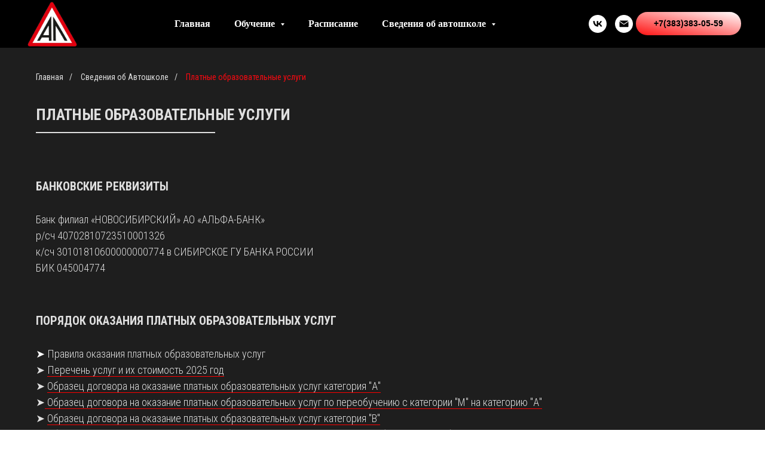

--- FILE ---
content_type: text/html; charset=UTF-8
request_url: https://avtolider54.ru/paid_edu
body_size: 11080
content:
<!DOCTYPE html> <html> <head> <meta charset="utf-8" /> <meta http-equiv="Content-Type" content="text/html; charset=utf-8" /> <meta name="viewport" content="width=device-width, initial-scale=1.0" /> <!--metatextblock--> <title>Платные образовательные услуги</title> <meta property="og:url" content="https://avtolider54.ru/paid_edu" /> <meta property="og:title" content="Платные образовательные услуги" /> <meta property="og:description" content="" /> <meta property="og:type" content="website" /> <link rel="canonical" href="https://avtolider54.ru/paid_edu"> <!--/metatextblock--> <meta name="format-detection" content="telephone=no" /> <meta http-equiv="x-dns-prefetch-control" content="on"> <link rel="dns-prefetch" href="https://ws.tildacdn.com"> <link rel="dns-prefetch" href="https://static.tildacdn.com"> <link rel="dns-prefetch" href="https://fonts.tildacdn.com"> <link rel="shortcut icon" href="https://static.tildacdn.com/tild3130-6438-4836-b433-386531343939/favicon_1.ico" type="image/x-icon" /> <link rel="apple-touch-icon" href="https://static.tildacdn.com/tild3331-3530-4833-a261-323033633434/fe91888282f59728d2b3.png"> <link rel="apple-touch-icon" sizes="76x76" href="https://static.tildacdn.com/tild3331-3530-4833-a261-323033633434/fe91888282f59728d2b3.png"> <link rel="apple-touch-icon" sizes="152x152" href="https://static.tildacdn.com/tild3331-3530-4833-a261-323033633434/fe91888282f59728d2b3.png"> <link rel="apple-touch-startup-image" href="https://static.tildacdn.com/tild3331-3530-4833-a261-323033633434/fe91888282f59728d2b3.png"> <!-- Assets --> <script src="https://neo.tildacdn.com/js/tilda-fallback-1.0.min.js" async charset="utf-8"></script> <link rel="stylesheet" href="https://static.tildacdn.com/css/tilda-grid-3.0.min.css" type="text/css" media="all" onerror="this.loaderr='y';"/> <link rel="stylesheet" href="https://static.tildacdn.com/ws/project5750943/tilda-blocks-page36442445.min.css?t=1765511328" type="text/css" media="all" onerror="this.loaderr='y';" /> <link rel="preconnect" href="https://fonts.gstatic.com"> <link href="https://fonts.googleapis.com/css2?family=Roboto+Condensed:wght@300;400;500;600;700&subset=latin,cyrillic" rel="stylesheet"> <link rel="stylesheet" href="https://static.tildacdn.com/css/tilda-menusub-1.0.min.css" type="text/css" media="print" onload="this.media='all';" onerror="this.loaderr='y';" /> <noscript><link rel="stylesheet" href="https://static.tildacdn.com/css/tilda-menusub-1.0.min.css" type="text/css" media="all" /></noscript> <link rel="stylesheet" href="https://static.tildacdn.com/css/tilda-menu-widgeticons-1.0.min.css" type="text/css" media="all" onerror="this.loaderr='y';" /> <link rel="stylesheet" type="text/css" href="/custom.css?t=1765511328"> <script type="text/javascript">TildaFonts=["90001","90002"];</script> <script type="text/javascript" src="https://static.tildacdn.com/js/tilda-fonts.min.js" charset="utf-8" onerror="this.loaderr='y';"></script> <script nomodule src="https://static.tildacdn.com/js/tilda-polyfill-1.0.min.js" charset="utf-8"></script> <script type="text/javascript">function t_onReady(func) {if(document.readyState!='loading') {func();} else {document.addEventListener('DOMContentLoaded',func);}}
function t_onFuncLoad(funcName,okFunc,time) {if(typeof window[funcName]==='function') {okFunc();} else {setTimeout(function() {t_onFuncLoad(funcName,okFunc,time);},(time||100));}}function t_throttle(fn,threshhold,scope) {return function() {fn.apply(scope||this,arguments);};}</script> <script src="https://static.tildacdn.com/js/jquery-1.10.2.min.js" charset="utf-8" onerror="this.loaderr='y';"></script> <script src="https://static.tildacdn.com/js/tilda-scripts-3.0.min.js" charset="utf-8" defer onerror="this.loaderr='y';"></script> <script src="https://static.tildacdn.com/ws/project5750943/tilda-blocks-page36442445.min.js?t=1765511328" charset="utf-8" async onerror="this.loaderr='y';"></script> <script src="https://static.tildacdn.com/js/tilda-lazyload-1.0.min.js" charset="utf-8" async onerror="this.loaderr='y';"></script> <script src="https://static.tildacdn.com/js/tilda-menusub-1.0.min.js" charset="utf-8" async onerror="this.loaderr='y';"></script> <script src="https://static.tildacdn.com/js/tilda-menu-1.0.min.js" charset="utf-8" async onerror="this.loaderr='y';"></script> <script src="https://static.tildacdn.com/js/tilda-menu-widgeticons-1.0.min.js" charset="utf-8" async onerror="this.loaderr='y';"></script> <script src="https://static.tildacdn.com/js/tilda-skiplink-1.0.min.js" charset="utf-8" async onerror="this.loaderr='y';"></script> <script src="https://static.tildacdn.com/js/tilda-events-1.0.min.js" charset="utf-8" async onerror="this.loaderr='y';"></script> <!-- nominify begin --><script type="text/javascript">window._ab_id_=161764</script> <script src="https://cdn.botfaqtor.ru/one.js"></script> <script src="//code.jivo.ru/widget/uqFkpCTz2K" async></script> <!-- nominify end --><script type="text/javascript">window.dataLayer=window.dataLayer||[];</script> <!-- VK Pixel Code --> <script type="text/javascript" data-tilda-cookie-type="advertising">setTimeout(function(){!function(){var t=document.createElement("script");t.type="text/javascript",t.async=!0,t.src="https://vk.com/js/api/openapi.js?161",t.onload=function(){VK.Retargeting.Init("VK-RTRG-1605541-eHWw6"),VK.Retargeting.Hit()},document.head.appendChild(t)}();},2000);</script> <!-- End VK Pixel Code --> <script type="text/javascript">(function() {if((/bot|google|yandex|baidu|bing|msn|duckduckbot|teoma|slurp|crawler|spider|robot|crawling|facebook/i.test(navigator.userAgent))===false&&typeof(sessionStorage)!='undefined'&&sessionStorage.getItem('visited')!=='y'&&document.visibilityState){var style=document.createElement('style');style.type='text/css';style.innerHTML='@media screen and (min-width: 980px) {.t-records {opacity: 0;}.t-records_animated {-webkit-transition: opacity ease-in-out .2s;-moz-transition: opacity ease-in-out .2s;-o-transition: opacity ease-in-out .2s;transition: opacity ease-in-out .2s;}.t-records.t-records_visible {opacity: 1;}}';document.getElementsByTagName('head')[0].appendChild(style);function t_setvisRecs(){var alr=document.querySelectorAll('.t-records');Array.prototype.forEach.call(alr,function(el) {el.classList.add("t-records_animated");});setTimeout(function() {Array.prototype.forEach.call(alr,function(el) {el.classList.add("t-records_visible");});sessionStorage.setItem("visited","y");},400);}
document.addEventListener('DOMContentLoaded',t_setvisRecs);}})();</script></head> <body class="t-body" style="margin:0;"> <!--allrecords--> <div id="allrecords" class="t-records" data-hook="blocks-collection-content-node" data-tilda-project-id="5750943" data-tilda-page-id="36442445" data-tilda-page-alias="paid_edu" data-tilda-formskey="afe5faad850967405ac781fa65750943" data-tilda-stat-scroll="yes" data-tilda-lazy="yes" data-tilda-root-zone="com" data-tilda-project-headcode="yes" data-tilda-project-country="RU"> <!--header--> <header id="t-header" class="t-records" data-hook="blocks-collection-content-node" data-tilda-project-id="5750943" data-tilda-page-id="49232365" data-tilda-formskey="afe5faad850967405ac781fa65750943" data-tilda-stat-scroll="yes" data-tilda-lazy="yes" data-tilda-root-zone="com" data-tilda-project-headcode="yes" data-tilda-project-country="RU"> <div id="rec750664248" class="r t-rec t-rec_pt_0 t-rec_pb_0 t-screenmin-980px" style="padding-top:0px;padding-bottom:0px; " data-animationappear="off" data-record-type="257" data-screen-min="980px"> <!-- T228 --> <div id="nav750664248marker"></div> <div class="tmenu-mobile"> <div class="tmenu-mobile__container"> <div class="tmenu-mobile__text t-name t-name_md" field="menu_mob_title">&nbsp;</div> <button type="button"
class="t-menuburger t-menuburger_third "
aria-label="Навигационное меню"
aria-expanded="false"> <span style="background-color:#ff0000;"></span> <span style="background-color:#ff0000;"></span> <span style="background-color:#ff0000;"></span> <span style="background-color:#ff0000;"></span> </button> <script>function t_menuburger_init(recid) {var rec=document.querySelector('#rec' + recid);if(!rec) return;var burger=rec.querySelector('.t-menuburger');if(!burger) return;var isSecondStyle=burger.classList.contains('t-menuburger_second');if(isSecondStyle&&!window.isMobile&&!('ontouchend' in document)) {burger.addEventListener('mouseenter',function() {if(burger.classList.contains('t-menuburger-opened')) return;burger.classList.remove('t-menuburger-unhovered');burger.classList.add('t-menuburger-hovered');});burger.addEventListener('mouseleave',function() {if(burger.classList.contains('t-menuburger-opened')) return;burger.classList.remove('t-menuburger-hovered');burger.classList.add('t-menuburger-unhovered');setTimeout(function() {burger.classList.remove('t-menuburger-unhovered');},300);});}
burger.addEventListener('click',function() {if(!burger.closest('.tmenu-mobile')&&!burger.closest('.t450__burger_container')&&!burger.closest('.t466__container')&&!burger.closest('.t204__burger')&&!burger.closest('.t199__js__menu-toggler')) {burger.classList.toggle('t-menuburger-opened');burger.classList.remove('t-menuburger-unhovered');}});var menu=rec.querySelector('[data-menu="yes"]');if(!menu) return;var menuLinks=menu.querySelectorAll('.t-menu__link-item');var submenuClassList=['t978__menu-link_hook','t978__tm-link','t966__tm-link','t794__tm-link','t-menusub__target-link'];Array.prototype.forEach.call(menuLinks,function(link) {link.addEventListener('click',function() {var isSubmenuHook=submenuClassList.some(function(submenuClass) {return link.classList.contains(submenuClass);});if(isSubmenuHook) return;burger.classList.remove('t-menuburger-opened');});});menu.addEventListener('clickedAnchorInTooltipMenu',function() {burger.classList.remove('t-menuburger-opened');});}
t_onReady(function() {t_onFuncLoad('t_menuburger_init',function(){t_menuburger_init('750664248');});});</script> <style>.t-menuburger{position:relative;flex-shrink:0;width:28px;height:20px;padding:0;border:none;background-color:transparent;outline:none;-webkit-transform:rotate(0deg);transform:rotate(0deg);transition:transform .5s ease-in-out;cursor:pointer;z-index:999;}.t-menuburger span{display:block;position:absolute;width:100%;opacity:1;left:0;-webkit-transform:rotate(0deg);transform:rotate(0deg);transition:.25s ease-in-out;height:3px;background-color:#000;}.t-menuburger span:nth-child(1){top:0px;}.t-menuburger span:nth-child(2),.t-menuburger span:nth-child(3){top:8px;}.t-menuburger span:nth-child(4){top:16px;}.t-menuburger__big{width:42px;height:32px;}.t-menuburger__big span{height:5px;}.t-menuburger__big span:nth-child(2),.t-menuburger__big span:nth-child(3){top:13px;}.t-menuburger__big span:nth-child(4){top:26px;}.t-menuburger__small{width:22px;height:14px;}.t-menuburger__small span{height:2px;}.t-menuburger__small span:nth-child(2),.t-menuburger__small span:nth-child(3){top:6px;}.t-menuburger__small span:nth-child(4){top:12px;}.t-menuburger-opened span:nth-child(1){top:8px;width:0%;left:50%;}.t-menuburger-opened span:nth-child(2){-webkit-transform:rotate(45deg);transform:rotate(45deg);}.t-menuburger-opened span:nth-child(3){-webkit-transform:rotate(-45deg);transform:rotate(-45deg);}.t-menuburger-opened span:nth-child(4){top:8px;width:0%;left:50%;}.t-menuburger-opened.t-menuburger__big span:nth-child(1){top:6px;}.t-menuburger-opened.t-menuburger__big span:nth-child(4){top:18px;}.t-menuburger-opened.t-menuburger__small span:nth-child(1),.t-menuburger-opened.t-menuburger__small span:nth-child(4){top:6px;}@media (hover),(min-width:0\0){.t-menuburger_first:hover span:nth-child(1){transform:translateY(1px);}.t-menuburger_first:hover span:nth-child(4){transform:translateY(-1px);}.t-menuburger_first.t-menuburger__big:hover span:nth-child(1){transform:translateY(3px);}.t-menuburger_first.t-menuburger__big:hover span:nth-child(4){transform:translateY(-3px);}}.t-menuburger_second span:nth-child(2),.t-menuburger_second span:nth-child(3){width:80%;left:20%;right:0;}@media (hover),(min-width:0\0){.t-menuburger_second.t-menuburger-hovered span:nth-child(2),.t-menuburger_second.t-menuburger-hovered span:nth-child(3){animation:t-menuburger-anim 0.3s ease-out normal forwards;}.t-menuburger_second.t-menuburger-unhovered span:nth-child(2),.t-menuburger_second.t-menuburger-unhovered span:nth-child(3){animation:t-menuburger-anim2 0.3s ease-out normal forwards;}}.t-menuburger_second.t-menuburger-opened span:nth-child(2),.t-menuburger_second.t-menuburger-opened span:nth-child(3){left:0;right:0;width:100%!important;}.t-menuburger_third span:nth-child(4){width:70%;left:unset;right:0;}@media (hover),(min-width:0\0){.t-menuburger_third:not(.t-menuburger-opened):hover span:nth-child(4){width:100%;}}.t-menuburger_third.t-menuburger-opened span:nth-child(4){width:0!important;right:50%;}.t-menuburger_fourth{height:12px;}.t-menuburger_fourth.t-menuburger__small{height:8px;}.t-menuburger_fourth.t-menuburger__big{height:18px;}.t-menuburger_fourth span:nth-child(2),.t-menuburger_fourth span:nth-child(3){top:4px;opacity:0;}.t-menuburger_fourth span:nth-child(4){top:8px;}.t-menuburger_fourth.t-menuburger__small span:nth-child(2),.t-menuburger_fourth.t-menuburger__small span:nth-child(3){top:3px;}.t-menuburger_fourth.t-menuburger__small span:nth-child(4){top:6px;}.t-menuburger_fourth.t-menuburger__small span:nth-child(2),.t-menuburger_fourth.t-menuburger__small span:nth-child(3){top:3px;}.t-menuburger_fourth.t-menuburger__small span:nth-child(4){top:6px;}.t-menuburger_fourth.t-menuburger__big span:nth-child(2),.t-menuburger_fourth.t-menuburger__big span:nth-child(3){top:6px;}.t-menuburger_fourth.t-menuburger__big span:nth-child(4){top:12px;}@media (hover),(min-width:0\0){.t-menuburger_fourth:not(.t-menuburger-opened):hover span:nth-child(1){transform:translateY(1px);}.t-menuburger_fourth:not(.t-menuburger-opened):hover span:nth-child(4){transform:translateY(-1px);}.t-menuburger_fourth.t-menuburger__big:not(.t-menuburger-opened):hover span:nth-child(1){transform:translateY(3px);}.t-menuburger_fourth.t-menuburger__big:not(.t-menuburger-opened):hover span:nth-child(4){transform:translateY(-3px);}}.t-menuburger_fourth.t-menuburger-opened span:nth-child(1),.t-menuburger_fourth.t-menuburger-opened span:nth-child(4){top:4px;}.t-menuburger_fourth.t-menuburger-opened span:nth-child(2),.t-menuburger_fourth.t-menuburger-opened span:nth-child(3){opacity:1;}@keyframes t-menuburger-anim{0%{width:80%;left:20%;right:0;}50%{width:100%;left:0;right:0;}100%{width:80%;left:0;right:20%;}}@keyframes t-menuburger-anim2{0%{width:80%;left:0;}50%{width:100%;right:0;left:0;}100%{width:80%;left:20%;right:0;}}</style> </div> </div> <style>.tmenu-mobile{background-color:#111;display:none;width:100%;top:0;z-index:990;}.tmenu-mobile_positionfixed{position:fixed;}.tmenu-mobile__text{color:#fff;}.tmenu-mobile__container{min-height:64px;padding:20px;position:relative;box-sizing:border-box;display:-webkit-flex;display:-ms-flexbox;display:flex;-webkit-align-items:center;-ms-flex-align:center;align-items:center;-webkit-justify-content:space-between;-ms-flex-pack:justify;justify-content:space-between;}.tmenu-mobile__list{display:block;}.tmenu-mobile__burgerlogo{display:inline-block;font-size:24px;font-weight:400;white-space:nowrap;vertical-align:middle;}.tmenu-mobile__imglogo{height:auto;display:block;max-width:300px!important;box-sizing:border-box;padding:0;margin:0 auto;}@media screen and (max-width:980px){.tmenu-mobile__menucontent_hidden{display:none;height:100%;}.tmenu-mobile{display:block;}}@media screen and (max-width:980px){#rec750664248 .tmenu-mobile{background-color:#ffffff;}#rec750664248 .t-menuburger{-webkit-order:1;-ms-flex-order:1;order:1;}}</style> <style> #rec750664248 .tmenu-mobile__burgerlogo a{color:#ffffff;}</style> <style> #rec750664248 .tmenu-mobile__burgerlogo__title{color:#ffffff;}</style> <div id="nav750664248" data-full-submenu-mob="y" class="t228 t228__positionabsolute tmenu-mobile__menucontent_hidden" style="background-color: rgba(0,0,0,1); " data-bgcolor-hex="#000000" data-bgcolor-rgba="rgba(0,0,0,1)" data-navmarker="nav750664248marker" data-appearoffset="" data-bgopacity-two="50" data-menushadow="" data-menushadow-css="" data-bgopacity="1" data-bgcolor-rgba-afterscroll="rgba(0,0,0,0.50)" data-menu-items-align="" data-menu="yes"> <div class="t228__maincontainer " style=""> <div class="t228__padding40px"></div> <div class="t228__leftside"> <div class="t228__leftcontainer"> <a href="https://avtolider54.ru/" class="t228__imgwrapper"> <img class="t228__imglogo "
src="https://static.tildacdn.com/tild3766-3261-4330-b062-643861323165/fe91888282f59728d2b3.png"
imgfield="img"
style="max-height: 80px" alt="Company"> </a> </div> </div> <div class="t228__centerside "> <nav class="t228__centercontainer"> <ul role="list" class="t228__list t-menu__list"> <li class="t228__list_item"
style="padding:0 20px 0 0;"> <a class="t-menu__link-item"
href="https://avtolider54.ru/" data-menu-submenu-hook="" data-menu-item-number="1">
Главная
</a> </li> <li class="t228__list_item"
style="padding:0 20px;"> <a class="t-menu__link-item"
href=""
aria-expanded="false" role="button" data-menu-submenu-hook="link_sub2_750664248" data-menu-item-number="2">
Обучение
</a> <div class="t-menusub" data-submenu-hook="link_sub2_750664248" data-submenu-margin="15px" data-add-submenu-arrow="on"> <div class="t-menusub__menu"> <div class="t-menusub__content"> <ul role="list" class="t-menusub__list"> <li class="t-menusub__list-item t-name t-name_xs"> <a class="t-menusub__link-item t-name t-name_xs"
href="https://avtolider54.ru/category-a" data-menu-item-number="2">Категория "А"</a> </li> <li class="t-menusub__list-item t-name t-name_xs"> <a class="t-menusub__link-item t-name t-name_xs"
href="https://avtolider54.ru/category-b" data-menu-item-number="2">Категория "В"</a> </li> <li class="t-menusub__list-item t-name t-name_xs"> <a class="t-menusub__link-item t-name t-name_xs"
href="https://avtolider54.ru/category-be" data-menu-item-number="2">Категория "ВЕ"</a> </li> <li class="t-menusub__list-item t-name t-name_xs"> <a class="t-menusub__link-item t-name t-name_xs"
href="https://avtolider54.ru/category-c" data-menu-item-number="2">Категория с "В" на "С"</a> </li> </ul> </div> </div> </div> </li> <li class="t228__list_item"
style="padding:0 20px;"> <a class="t-menu__link-item"
href="/timetable" data-menu-submenu-hook="" data-menu-item-number="3">
Расписание
</a> </li> <li class="t228__list_item"
style="padding:0 0 0 20px;"> <a class="t-menu__link-item"
href=""
aria-expanded="false" role="button" data-menu-submenu-hook="link_sub4_750664248" data-menu-item-number="4">
Сведения об автошколе
</a> <div class="t-menusub" data-submenu-hook="link_sub4_750664248" data-submenu-margin="15px" data-add-submenu-arrow="on"> <div class="t-menusub__menu"> <div class="t-menusub__content"> <ul role="list" class="t-menusub__list"> <li class="t-menusub__list-item t-name t-name_xs"> <a class="t-menusub__link-item t-name t-name_xs"
href="https://avtolider54.ru/common" data-menu-item-number="4">Основные сведения</a> </li> <li class="t-menusub__list-item t-name t-name_xs"> <a class="t-menusub__link-item t-name t-name_xs"
href="https://avtolider54.ru/articles" data-menu-item-number="4">Все о категориях</a> </li> <li class="t-menusub__list-item t-name t-name_xs"> <a class="t-menusub__link-item t-name t-name_xs"
href="https://avtolider54.ru/struct" data-menu-item-number="4">Структура и органы управления</a> </li> <li class="t-menusub__list-item t-name t-name_xs"> <a class="t-menusub__link-item t-name t-name_xs"
href="https://avtolider54.ru/document" data-menu-item-number="4">Документы</a> </li> <li class="t-menusub__list-item t-name t-name_xs"> <a class="t-menusub__link-item t-name t-name_xs"
href="https://avtolider54.ru/education" data-menu-item-number="4">Образование</a> </li> <li class="t-menusub__list-item t-name t-name_xs"> <a class="t-menusub__link-item t-name t-name_xs"
href="https://avtolider54.ru/standarts" data-menu-item-number="4">Образовательные стандарты</a> </li> <li class="t-menusub__list-item t-name t-name_xs"> <a class="t-menusub__link-item t-name t-name_xs"
href="https://avtolider54.ru/staff" data-menu-item-number="4">Руководство. Педагогический состав</a> </li> <li class="t-menusub__list-item t-name t-name_xs"> <a class="t-menusub__link-item t-name t-name_xs"
href="https://avtolider54.ru/objects" data-menu-item-number="4">Материально-техническое обеспечение и оснащенность образовательного процесса</a> </li> <li class="t-menusub__list-item t-name t-name_xs"> <a class="t-menusub__link-item t-name t-name_xs"
href="https://avtolider54.ru/paid_edu" data-menu-item-number="4">Платные образовательные услуги</a> </li> <li class="t-menusub__list-item t-name t-name_xs"> <a class="t-menusub__link-item t-name t-name_xs"
href="https://avtolider54.ru/budget" data-menu-item-number="4">Финансово-хозяйственная деятельность</a> </li> <li class="t-menusub__list-item t-name t-name_xs"> <a class="t-menusub__link-item t-name t-name_xs"
href="https://avtolider54.ru/nutrition" data-menu-item-number="4">Организация питания в образовательной организации</a> </li> <li class="t-menusub__list-item t-name t-name_xs"> <a class="t-menusub__link-item t-name t-name_xs"
href="https://avtolider54.ru/ovz" data-menu-item-number="4">Доступная среда</a> </li> </ul> </div> </div> </div> </li> </ul> </nav> </div> <div class="t228__rightside"> <div class="t228__rightcontainer"> <div class="t-sociallinks"> <ul role="list" class="t-sociallinks__wrapper" aria-label="Соц. сети"> <!-- new soclinks --><li class="t-sociallinks__item t-sociallinks__item_vk"><a href="https://vk.com/club_avtolider_sib" target="_blank" rel="nofollow" aria-label="vk" style="width: 30px; height: 30px;"><svg class="t-sociallinks__svg" role="presentation" width=30px height=30px viewBox="0 0 100 100" fill="none"
xmlns="http://www.w3.org/2000/svg"> <path fill-rule="evenodd" clip-rule="evenodd"
d="M50 100c27.614 0 50-22.386 50-50S77.614 0 50 0 0 22.386 0 50s22.386 50 50 50ZM25 34c.406 19.488 10.15 31.2 27.233 31.2h.968V54.05c6.278.625 11.024 5.216 12.93 11.15H75c-2.436-8.87-8.838-13.773-12.836-15.647C66.162 47.242 71.783 41.62 73.126 34h-8.058c-1.749 6.184-6.932 11.805-11.867 12.336V34h-8.057v21.611C40.147 54.362 33.838 48.304 33.556 34H25Z"
fill="#ffffff" /> </svg></a></li>&nbsp;<li class="t-sociallinks__item t-sociallinks__item_email"><a href="mailto:lider-nudo@mail.ru" target="_blank" rel="nofollow" aria-label="Электронная почта" style="width: 30px; height: 30px;"><svg class="t-sociallinks__svg" role="presentation" width=30px height=30px viewBox="0 0 100 100" fill="none" xmlns="http://www.w3.org/2000/svg"> <path fill-rule="evenodd" clip-rule="evenodd" d="M50 100C77.6142 100 100 77.6142 100 50C100 22.3858 77.6142 0 50 0C22.3858 0 0 22.3858 0 50C0 77.6142 22.3858 100 50 100ZM51.8276 49.2076L74.191 33.6901C73.4347 32.6649 72.2183 32 70.8466 32H29.1534C27.8336 32 26.6576 32.6156 25.8968 33.5752L47.5881 49.172C48.8512 50.0802 50.5494 50.0945 51.8276 49.2076ZM75 63.6709V37.6286L53.4668 52.57C51.1883 54.151 48.1611 54.1256 45.9095 52.5066L25 37.4719V63.6709C25 65.9648 26.8595 67.8243 29.1534 67.8243H70.8466C73.1405 67.8243 75 65.9648 75 63.6709Z" fill="#ffffff"/> </svg></a></li><!-- /new soclinks --> </ul> </div> <div class="t228__right_buttons"> <div class="t228__right_buttons_wrap"> <div class="t228__right_buttons_but"> <a
class="t-btn t-btnflex t-btnflex_type_button t-btnflex_sm"
href="tel:+73833830559"> <span class="t-btnflex__text">+7(383)383-05-59</span> <style>#rec750664248 .t-btnflex.t-btnflex_type_button {color:#000000;background-image:linear-gradient(0.032turn,rgba(255,18,18,1) 0%,rgba(255,255,255,1) 100%);transform:translateZ(0);--border-width:0px;border-style:none !important;border-radius:20px;box-shadow:none !important;transition-duration:0.2s;transition-property:background-color,color,border-color,box-shadow,opacity,transform,gap;transition-timing-function:ease-in-out;position:relative;overflow:hidden;z-index:1;}</style> </a> </div> </div> </div> </div> </div> <div class="t228__padding40px"> </div> </div> </div> <style>@media screen and (max-width:980px){#rec750664248 .t228{position:static;}}</style> <script>window.addEventListener('load',function() {t_onFuncLoad('t228_setWidth',function() {t228_setWidth('750664248');});});window.addEventListener('resize',t_throttle(function() {t_onFuncLoad('t228_setWidth',function() {t228_setWidth('750664248');});t_onFuncLoad('t_menu__setBGcolor',function() {t_menu__setBGcolor('750664248','.t228');});}));t_onReady(function() {t_onFuncLoad('t_menu__highlightActiveLinks',function() {t_menu__highlightActiveLinks('.t228__list_item a');});t_onFuncLoad('t228__init',function() {t228__init('750664248');});t_onFuncLoad('t_menu__setBGcolor',function() {t_menu__setBGcolor('750664248','.t228');});t_onFuncLoad('t_menu__interactFromKeyboard',function() {t_menu__interactFromKeyboard('750664248');});t_onFuncLoad('t228_setWidth',function() {t228_setWidth('750664248');});t_onFuncLoad('t_menu__createMobileMenu',function() {t_menu__createMobileMenu('750664248','.t228');});});</script> <style>#rec750664248 .t-menu__link-item{-webkit-transition:color 0.3s ease-in-out,opacity 0.3s ease-in-out;transition:color 0.3s ease-in-out,opacity 0.3s ease-in-out;}#rec750664248 .t-menu__link-item.t-active:not(.t978__menu-link){font-weight:700 !important;opacity:0.90 !important;}#rec750664248 .t-menu__link-item:not(.t-active):not(.tooltipstered):hover{color:#ffffff !important;}#rec750664248 .t-menu__link-item:not(.t-active):not(.tooltipstered):focus-visible{color:#ffffff !important;}@supports (overflow:-webkit-marquee) and (justify-content:inherit){#rec750664248 .t-menu__link-item,#rec750664248 .t-menu__link-item.t-active{opacity:1 !important;}}</style> <script>t_onReady(function() {setTimeout(function(){t_onFuncLoad('t_menusub_init',function() {t_menusub_init('750664248');});},500);});</script> <style>@media screen and (max-width:980px){#rec750664248 .t-menusub__menu .t-menusub__link-item{color:#ffffff !important;}#rec750664248 .t-menusub__menu .t-menusub__link-item.t-active{color:#ffffff !important;}}@media screen and (min-width:981px){#rec750664248 .t-menusub__menu{background-color:#000000;text-align:center;max-width:500px;}}#rec750664248 .t-menusub__menu_top:after{border-top-color:#000000;}#rec750664248 .t-menusub__menu_bottom:after{border-bottom-color:#000000;}</style> <style> #rec750664248 a.t-menusub__link-item{color:#ffffff;font-family:'Arial';font-weight:700;}</style> <style> #rec750664248 .t228__leftcontainer a{color:#ffffff;}#rec750664248 a.t-menu__link-item{color:#ffffff;font-family:'Georgia';font-weight:700;}#rec750664248 .t228__right_langs_lang a{color:#ffffff;font-family:'Georgia';font-weight:700;}</style> <style> #rec750664248 .t228__logo{color:#ffffff;}</style> </div> <div id="rec750707506" class="r t-rec t-rec_pt_0 t-rec_pb_0 t-screenmin-320px t-screenmax-980px" style="padding-top:0px;padding-bottom:0px; " data-animationappear="off" data-record-type="257" data-screen-min="320px" data-screen-max="980px"> <!-- T228 --> <div id="nav750707506marker"></div> <div class="tmenu-mobile tmenu-mobile_positionfixed"> <div class="tmenu-mobile__container"> <div class="tmenu-mobile__text t-name t-name_md" field="menu_mob_title">&nbsp;</div> <button type="button"
class="t-menuburger t-menuburger_third "
aria-label="Навигационное меню"
aria-expanded="false"> <span style="background-color:#ffffff;"></span> <span style="background-color:#ffffff;"></span> <span style="background-color:#ffffff;"></span> <span style="background-color:#ffffff;"></span> </button> <script>function t_menuburger_init(recid) {var rec=document.querySelector('#rec' + recid);if(!rec) return;var burger=rec.querySelector('.t-menuburger');if(!burger) return;var isSecondStyle=burger.classList.contains('t-menuburger_second');if(isSecondStyle&&!window.isMobile&&!('ontouchend' in document)) {burger.addEventListener('mouseenter',function() {if(burger.classList.contains('t-menuburger-opened')) return;burger.classList.remove('t-menuburger-unhovered');burger.classList.add('t-menuburger-hovered');});burger.addEventListener('mouseleave',function() {if(burger.classList.contains('t-menuburger-opened')) return;burger.classList.remove('t-menuburger-hovered');burger.classList.add('t-menuburger-unhovered');setTimeout(function() {burger.classList.remove('t-menuburger-unhovered');},300);});}
burger.addEventListener('click',function() {if(!burger.closest('.tmenu-mobile')&&!burger.closest('.t450__burger_container')&&!burger.closest('.t466__container')&&!burger.closest('.t204__burger')&&!burger.closest('.t199__js__menu-toggler')) {burger.classList.toggle('t-menuburger-opened');burger.classList.remove('t-menuburger-unhovered');}});var menu=rec.querySelector('[data-menu="yes"]');if(!menu) return;var menuLinks=menu.querySelectorAll('.t-menu__link-item');var submenuClassList=['t978__menu-link_hook','t978__tm-link','t966__tm-link','t794__tm-link','t-menusub__target-link'];Array.prototype.forEach.call(menuLinks,function(link) {link.addEventListener('click',function() {var isSubmenuHook=submenuClassList.some(function(submenuClass) {return link.classList.contains(submenuClass);});if(isSubmenuHook) return;burger.classList.remove('t-menuburger-opened');});});menu.addEventListener('clickedAnchorInTooltipMenu',function() {burger.classList.remove('t-menuburger-opened');});}
t_onReady(function() {t_onFuncLoad('t_menuburger_init',function(){t_menuburger_init('750707506');});});</script> <style>.t-menuburger{position:relative;flex-shrink:0;width:28px;height:20px;padding:0;border:none;background-color:transparent;outline:none;-webkit-transform:rotate(0deg);transform:rotate(0deg);transition:transform .5s ease-in-out;cursor:pointer;z-index:999;}.t-menuburger span{display:block;position:absolute;width:100%;opacity:1;left:0;-webkit-transform:rotate(0deg);transform:rotate(0deg);transition:.25s ease-in-out;height:3px;background-color:#000;}.t-menuburger span:nth-child(1){top:0px;}.t-menuburger span:nth-child(2),.t-menuburger span:nth-child(3){top:8px;}.t-menuburger span:nth-child(4){top:16px;}.t-menuburger__big{width:42px;height:32px;}.t-menuburger__big span{height:5px;}.t-menuburger__big span:nth-child(2),.t-menuburger__big span:nth-child(3){top:13px;}.t-menuburger__big span:nth-child(4){top:26px;}.t-menuburger__small{width:22px;height:14px;}.t-menuburger__small span{height:2px;}.t-menuburger__small span:nth-child(2),.t-menuburger__small span:nth-child(3){top:6px;}.t-menuburger__small span:nth-child(4){top:12px;}.t-menuburger-opened span:nth-child(1){top:8px;width:0%;left:50%;}.t-menuburger-opened span:nth-child(2){-webkit-transform:rotate(45deg);transform:rotate(45deg);}.t-menuburger-opened span:nth-child(3){-webkit-transform:rotate(-45deg);transform:rotate(-45deg);}.t-menuburger-opened span:nth-child(4){top:8px;width:0%;left:50%;}.t-menuburger-opened.t-menuburger__big span:nth-child(1){top:6px;}.t-menuburger-opened.t-menuburger__big span:nth-child(4){top:18px;}.t-menuburger-opened.t-menuburger__small span:nth-child(1),.t-menuburger-opened.t-menuburger__small span:nth-child(4){top:6px;}@media (hover),(min-width:0\0){.t-menuburger_first:hover span:nth-child(1){transform:translateY(1px);}.t-menuburger_first:hover span:nth-child(4){transform:translateY(-1px);}.t-menuburger_first.t-menuburger__big:hover span:nth-child(1){transform:translateY(3px);}.t-menuburger_first.t-menuburger__big:hover span:nth-child(4){transform:translateY(-3px);}}.t-menuburger_second span:nth-child(2),.t-menuburger_second span:nth-child(3){width:80%;left:20%;right:0;}@media (hover),(min-width:0\0){.t-menuburger_second.t-menuburger-hovered span:nth-child(2),.t-menuburger_second.t-menuburger-hovered span:nth-child(3){animation:t-menuburger-anim 0.3s ease-out normal forwards;}.t-menuburger_second.t-menuburger-unhovered span:nth-child(2),.t-menuburger_second.t-menuburger-unhovered span:nth-child(3){animation:t-menuburger-anim2 0.3s ease-out normal forwards;}}.t-menuburger_second.t-menuburger-opened span:nth-child(2),.t-menuburger_second.t-menuburger-opened span:nth-child(3){left:0;right:0;width:100%!important;}.t-menuburger_third span:nth-child(4){width:70%;left:unset;right:0;}@media (hover),(min-width:0\0){.t-menuburger_third:not(.t-menuburger-opened):hover span:nth-child(4){width:100%;}}.t-menuburger_third.t-menuburger-opened span:nth-child(4){width:0!important;right:50%;}.t-menuburger_fourth{height:12px;}.t-menuburger_fourth.t-menuburger__small{height:8px;}.t-menuburger_fourth.t-menuburger__big{height:18px;}.t-menuburger_fourth span:nth-child(2),.t-menuburger_fourth span:nth-child(3){top:4px;opacity:0;}.t-menuburger_fourth span:nth-child(4){top:8px;}.t-menuburger_fourth.t-menuburger__small span:nth-child(2),.t-menuburger_fourth.t-menuburger__small span:nth-child(3){top:3px;}.t-menuburger_fourth.t-menuburger__small span:nth-child(4){top:6px;}.t-menuburger_fourth.t-menuburger__small span:nth-child(2),.t-menuburger_fourth.t-menuburger__small span:nth-child(3){top:3px;}.t-menuburger_fourth.t-menuburger__small span:nth-child(4){top:6px;}.t-menuburger_fourth.t-menuburger__big span:nth-child(2),.t-menuburger_fourth.t-menuburger__big span:nth-child(3){top:6px;}.t-menuburger_fourth.t-menuburger__big span:nth-child(4){top:12px;}@media (hover),(min-width:0\0){.t-menuburger_fourth:not(.t-menuburger-opened):hover span:nth-child(1){transform:translateY(1px);}.t-menuburger_fourth:not(.t-menuburger-opened):hover span:nth-child(4){transform:translateY(-1px);}.t-menuburger_fourth.t-menuburger__big:not(.t-menuburger-opened):hover span:nth-child(1){transform:translateY(3px);}.t-menuburger_fourth.t-menuburger__big:not(.t-menuburger-opened):hover span:nth-child(4){transform:translateY(-3px);}}.t-menuburger_fourth.t-menuburger-opened span:nth-child(1),.t-menuburger_fourth.t-menuburger-opened span:nth-child(4){top:4px;}.t-menuburger_fourth.t-menuburger-opened span:nth-child(2),.t-menuburger_fourth.t-menuburger-opened span:nth-child(3){opacity:1;}@keyframes t-menuburger-anim{0%{width:80%;left:20%;right:0;}50%{width:100%;left:0;right:0;}100%{width:80%;left:0;right:20%;}}@keyframes t-menuburger-anim2{0%{width:80%;left:0;}50%{width:100%;right:0;left:0;}100%{width:80%;left:20%;right:0;}}</style> </div> </div> <style>.tmenu-mobile{background-color:#111;display:none;width:100%;top:0;z-index:990;}.tmenu-mobile_positionfixed{position:fixed;}.tmenu-mobile__text{color:#fff;}.tmenu-mobile__container{min-height:64px;padding:20px;position:relative;box-sizing:border-box;display:-webkit-flex;display:-ms-flexbox;display:flex;-webkit-align-items:center;-ms-flex-align:center;align-items:center;-webkit-justify-content:space-between;-ms-flex-pack:justify;justify-content:space-between;}.tmenu-mobile__list{display:block;}.tmenu-mobile__burgerlogo{display:inline-block;font-size:24px;font-weight:400;white-space:nowrap;vertical-align:middle;}.tmenu-mobile__imglogo{height:auto;display:block;max-width:300px!important;box-sizing:border-box;padding:0;margin:0 auto;}@media screen and (max-width:980px){.tmenu-mobile__menucontent_hidden{display:none;height:100%;}.tmenu-mobile{display:block;}}@media screen and (max-width:980px){#rec750707506 .tmenu-mobile{background-color:#000000;}#rec750707506 .tmenu-mobile__menucontent_fixed{position:fixed;top:64px;}#rec750707506 .t-menuburger{-webkit-order:1;-ms-flex-order:1;order:1;}}</style> <style> #rec750707506 .tmenu-mobile__burgerlogo a{color:#ffffff;}</style> <style> #rec750707506 .tmenu-mobile__burgerlogo__title{color:#ffffff;}</style> <div id="nav750707506" data-full-submenu-mob="y" class="t228 t228__positionstatic tmenu-mobile__menucontent_hidden tmenu-mobile__menucontent_fixed" style="background-color: rgba(0,0,0,1); " data-bgcolor-hex="#000000" data-bgcolor-rgba="rgba(0,0,0,1)" data-navmarker="nav750707506marker" data-appearoffset="" data-bgopacity-two="80" data-menushadow="" data-menushadow-css="" data-bgopacity="1" data-bgcolor-rgba-afterscroll="rgba(0,0,0,0.80)" data-menu-items-align="center" data-menu="yes"> <div class="t228__maincontainer " style=""> <div class="t228__padding40px"></div> <div class="t228__leftside"> <div class="t228__leftcontainer"> <img class="t228__imglogo "
src="https://static.tildacdn.com/tild3766-3261-4330-b062-643861323165/fe91888282f59728d2b3.png"
imgfield="img"
style="max-height: 80px" alt="Company"> </div> </div> <div class="t228__centerside "> <nav class="t228__centercontainer"> <ul role="list" class="t228__list t-menu__list t228__list_hidden"> <li class="t228__list_item"
style="padding:0 30px 0 0;"> <a class="t-menu__link-item"
href="https://avtolider54.ru/" data-menu-submenu-hook="" data-menu-item-number="1">
Главная
</a> </li> <li class="t228__list_item"
style="padding:0 30px;"> <a class="t-menu__link-item"
href=""
aria-expanded="false" role="button" data-menu-submenu-hook="link_sub2_750707506" data-menu-item-number="2">
Обучение
</a> <div class="t-menusub" data-submenu-hook="link_sub2_750707506" data-submenu-margin="15px" data-add-submenu-arrow=""> <div class="t-menusub__menu"> <div class="t-menusub__content"> <ul role="list" class="t-menusub__list"> <li class="t-menusub__list-item t-name t-name_xs"> <a class="t-menusub__link-item t-name t-name_xs"
href="https://avtolider54.ru/category-a" data-menu-item-number="2">Категория "А"</a> </li> <li class="t-menusub__list-item t-name t-name_xs"> <a class="t-menusub__link-item t-name t-name_xs"
href="https://avtolider54.ru/category-b" data-menu-item-number="2">Категория "В"</a> </li> <li class="t-menusub__list-item t-name t-name_xs"> <a class="t-menusub__link-item t-name t-name_xs"
href="https://avtolider54.ru/category-be" data-menu-item-number="2">Категория "ВЕ"</a> </li> <li class="t-menusub__list-item t-name t-name_xs"> <a class="t-menusub__link-item t-name t-name_xs"
href="https://avtolider54.ru/category-c" data-menu-item-number="2">Категория с "В" на "С"</a> </li> </ul> </div> </div> </div> </li> <li class="t228__list_item"
style="padding:0 30px;"> <a class="t-menu__link-item"
href="/timetable" data-menu-submenu-hook="" data-menu-item-number="3">
Расписание
</a> </li> <li class="t228__list_item"
style="padding:0 0 0 30px;"> <a class="t-menu__link-item"
href=""
aria-expanded="false" role="button" data-menu-submenu-hook="link_sub4_750707506" data-menu-item-number="4">
Сведения об автошколе
</a> <div class="t-menusub" data-submenu-hook="link_sub4_750707506" data-submenu-margin="15px" data-add-submenu-arrow=""> <div class="t-menusub__menu"> <div class="t-menusub__content"> <ul role="list" class="t-menusub__list"> <li class="t-menusub__list-item t-name t-name_xs"> <a class="t-menusub__link-item t-name t-name_xs"
href="https://avtolider54.ru/common" data-menu-item-number="4">Основные сведения</a> </li> <li class="t-menusub__list-item t-name t-name_xs"> <a class="t-menusub__link-item t-name t-name_xs"
href="https://avtolider54.ru/articles" data-menu-item-number="4">Все о категориях</a> </li> <li class="t-menusub__list-item t-name t-name_xs"> <a class="t-menusub__link-item t-name t-name_xs"
href="https://avtolider54.ru/struct" data-menu-item-number="4">Структура и органы управления</a> </li> <li class="t-menusub__list-item t-name t-name_xs"> <a class="t-menusub__link-item t-name t-name_xs"
href="https://avtolider54.ru/document" data-menu-item-number="4">Документы</a> </li> <li class="t-menusub__list-item t-name t-name_xs"> <a class="t-menusub__link-item t-name t-name_xs"
href="https://avtolider54.ru/education" data-menu-item-number="4">Образование</a> </li> <li class="t-menusub__list-item t-name t-name_xs"> <a class="t-menusub__link-item t-name t-name_xs"
href="https://avtolider54.ru/standarts" data-menu-item-number="4">Образовательные стандарты</a> </li> <li class="t-menusub__list-item t-name t-name_xs"> <a class="t-menusub__link-item t-name t-name_xs"
href="https://avtolider54.ru/staff" data-menu-item-number="4">Руководство. Педагогический состав</a> </li> <li class="t-menusub__list-item t-name t-name_xs"> <a class="t-menusub__link-item t-name t-name_xs"
href="https://avtolider54.ru/objects" data-menu-item-number="4">Материально-техническое обеспечение и оснащенность образовательного процесса</a> </li> <li class="t-menusub__list-item t-name t-name_xs"> <a class="t-menusub__link-item t-name t-name_xs"
href="https://avtolider54.ru/paid_edu" data-menu-item-number="4">Платные образовательные услуги</a> </li> <li class="t-menusub__list-item t-name t-name_xs"> <a class="t-menusub__link-item t-name t-name_xs"
href="https://avtolider54.ru/budget" data-menu-item-number="4">Финансово-хозяйственная деятельность</a> </li> <li class="t-menusub__list-item t-name t-name_xs"> <a class="t-menusub__link-item t-name t-name_xs"
href="https://avtolider54.ru/nutrition" data-menu-item-number="4">Организация питания в образовательной организации</a> </li> <li class="t-menusub__list-item t-name t-name_xs"> <a class="t-menusub__link-item t-name t-name_xs"
href="https://avtolider54.ru/ovz" data-menu-item-number="4">Доступная среда</a> </li> </ul> </div> </div> </div> </li> </ul> </nav> </div> <div class="t228__rightside"> <div class="t228__rightcontainer"> <div class="t-sociallinks"> <ul role="list" class="t-sociallinks__wrapper" aria-label="Соц. сети"> <!-- new soclinks --><li class="t-sociallinks__item t-sociallinks__item_vk"><a href="https://vk.com/club_avtolider_sib" target="_blank" rel="nofollow" aria-label="vk" style="width: 30px; height: 30px;"><svg class="t-sociallinks__svg" role="presentation" width=30px height=30px viewBox="0 0 100 100" fill="none"
xmlns="http://www.w3.org/2000/svg"> <path fill-rule="evenodd" clip-rule="evenodd"
d="M50 100c27.614 0 50-22.386 50-50S77.614 0 50 0 0 22.386 0 50s22.386 50 50 50ZM25 34c.406 19.488 10.15 31.2 27.233 31.2h.968V54.05c6.278.625 11.024 5.216 12.93 11.15H75c-2.436-8.87-8.838-13.773-12.836-15.647C66.162 47.242 71.783 41.62 73.126 34h-8.058c-1.749 6.184-6.932 11.805-11.867 12.336V34h-8.057v21.611C40.147 54.362 33.838 48.304 33.556 34H25Z"
fill="#ffffff" /> </svg></a></li>&nbsp;<li class="t-sociallinks__item t-sociallinks__item_email"><a href="mailto:lider-nudo@mail.ru" target="_blank" rel="nofollow" aria-label="Электронная почта" style="width: 30px; height: 30px;"><svg class="t-sociallinks__svg" role="presentation" width=30px height=30px viewBox="0 0 100 100" fill="none" xmlns="http://www.w3.org/2000/svg"> <path fill-rule="evenodd" clip-rule="evenodd" d="M50 100C77.6142 100 100 77.6142 100 50C100 22.3858 77.6142 0 50 0C22.3858 0 0 22.3858 0 50C0 77.6142 22.3858 100 50 100ZM51.8276 49.2076L74.191 33.6901C73.4347 32.6649 72.2183 32 70.8466 32H29.1534C27.8336 32 26.6576 32.6156 25.8968 33.5752L47.5881 49.172C48.8512 50.0802 50.5494 50.0945 51.8276 49.2076ZM75 63.6709V37.6286L53.4668 52.57C51.1883 54.151 48.1611 54.1256 45.9095 52.5066L25 37.4719V63.6709C25 65.9648 26.8595 67.8243 29.1534 67.8243H70.8466C73.1405 67.8243 75 65.9648 75 63.6709Z" fill="#ffffff"/> </svg></a></li><!-- /new soclinks --> </ul> </div> <div class="t228__right_buttons"> <div class="t228__right_buttons_wrap"> <div class="t228__right_buttons_but"> <a
class="t-btn t-btnflex t-btnflex_type_button t-btnflex_sm"
href="tel:+73833830559"> <span class="t-btnflex__text">+7(383)383-05-59</span> <style>#rec750707506 .t-btnflex.t-btnflex_type_button {color:#000000;background-image:linear-gradient(0.032turn,rgba(255,18,18,1) 0%,rgba(255,255,255,1) 100%);transform:translateZ(0);--border-width:0px;border-style:none !important;border-radius:20px;box-shadow:none !important;transition-duration:0.2s;transition-property:background-color,color,border-color,box-shadow,opacity,transform,gap;transition-timing-function:ease-in-out;position:relative;overflow:hidden;z-index:1;}</style> </a> </div> </div> </div> </div> </div> <div class="t228__padding40px"> </div> </div> </div> <style>@media screen and (max-width:980px){#rec750707506 .t228{}}</style> <script>window.addEventListener('load',function() {t_onFuncLoad('t228_setWidth',function() {t228_setWidth('750707506');});});window.addEventListener('resize',t_throttle(function() {t_onFuncLoad('t228_setWidth',function() {t228_setWidth('750707506');});t_onFuncLoad('t_menu__setBGcolor',function() {t_menu__setBGcolor('750707506','.t228');});}));t_onReady(function() {t_onFuncLoad('t_menu__highlightActiveLinks',function() {t_menu__highlightActiveLinks('.t228__list_item a');});t_onFuncLoad('t228__init',function() {t228__init('750707506');});t_onFuncLoad('t_menu__setBGcolor',function() {t_menu__setBGcolor('750707506','.t228');});t_onFuncLoad('t_menu__interactFromKeyboard',function() {t_menu__interactFromKeyboard('750707506');});t_onFuncLoad('t228_setWidth',function() {t228_setWidth('750707506');});t_onFuncLoad('t_menu__createMobileMenu',function() {t_menu__createMobileMenu('750707506','.t228');});});</script> <style>#rec750707506 .t-menu__link-item{-webkit-transition:color 0.3s ease-in-out,opacity 0.3s ease-in-out;transition:color 0.3s ease-in-out,opacity 0.3s ease-in-out;}#rec750707506 .t-menu__link-item.t-active:not(.t978__menu-link){font-weight:700 !important;opacity:0.70 !important;}#rec750707506 .t-menu__link-item:not(.t-active):not(.tooltipstered):hover{color:#b1b1b1 !important;}#rec750707506 .t-menu__link-item:not(.t-active):not(.tooltipstered):focus-visible{color:#b1b1b1 !important;}@supports (overflow:-webkit-marquee) and (justify-content:inherit){#rec750707506 .t-menu__link-item,#rec750707506 .t-menu__link-item.t-active{opacity:1 !important;}}</style> <script>t_onReady(function() {setTimeout(function(){t_onFuncLoad('t_menusub_init',function() {t_menusub_init('750707506');});},500);});</script> <style>@media screen and (max-width:980px){#rec750707506 .t-menusub__menu .t-menusub__link-item{color:#ffffff !important;}#rec750707506 .t-menusub__menu .t-menusub__link-item.t-active{color:#ffffff !important;}}@media screen and (min-width:981px){#rec750707506 .t-menusub__menu{background-color:#000000;text-align:center;max-width:500px;}}#rec750707506 .t-menusub__menu_top:after{border-top-color:#000000;}#rec750707506 .t-menusub__menu_bottom:after{border-bottom-color:#000000;}</style> <style> #rec750707506 a.t-menusub__link-item{color:#ffffff;font-family:'Georgia';font-weight:700;}</style> <style> #rec750707506 .t228__leftcontainer a{color:#ffffff;}#rec750707506 a.t-menu__link-item{color:#ffffff;font-family:'Georgia';font-weight:700;}#rec750707506 .t228__right_langs_lang a{color:#ffffff;font-family:'Georgia';font-weight:700;}</style> <style> #rec750707506 .t228__logo{color:#ffffff;}</style> </div> <div id="rec781473859" class="r t-rec t-rec_pt_0 t-rec_pb_0 t-screenmin-980px" style="padding-top:0px;padding-bottom:0px; " data-animationappear="off" data-record-type="450" data-screen-min="980px"> <div class="t450__menu__content t450__beforeready "
style="top:30px; " data-menu="yes" data-appearoffset="650px" data-hideoffset=""> <div class="t450__burger_container "> <div class="t450__burger_bg t450__burger_cirqle"
style="background-color:#ffffff; opacity:0.70;"> </div> <button type="button"
class="t-menuburger t-menuburger_first "
aria-label="Навигационное меню"
aria-expanded="false"> <span style="background-color:#000000;"></span> <span style="background-color:#000000;"></span> <span style="background-color:#000000;"></span> <span style="background-color:#000000;"></span> </button> <script>function t_menuburger_init(recid) {var rec=document.querySelector('#rec' + recid);if(!rec) return;var burger=rec.querySelector('.t-menuburger');if(!burger) return;var isSecondStyle=burger.classList.contains('t-menuburger_second');if(isSecondStyle&&!window.isMobile&&!('ontouchend' in document)) {burger.addEventListener('mouseenter',function() {if(burger.classList.contains('t-menuburger-opened')) return;burger.classList.remove('t-menuburger-unhovered');burger.classList.add('t-menuburger-hovered');});burger.addEventListener('mouseleave',function() {if(burger.classList.contains('t-menuburger-opened')) return;burger.classList.remove('t-menuburger-hovered');burger.classList.add('t-menuburger-unhovered');setTimeout(function() {burger.classList.remove('t-menuburger-unhovered');},300);});}
burger.addEventListener('click',function() {if(!burger.closest('.tmenu-mobile')&&!burger.closest('.t450__burger_container')&&!burger.closest('.t466__container')&&!burger.closest('.t204__burger')&&!burger.closest('.t199__js__menu-toggler')) {burger.classList.toggle('t-menuburger-opened');burger.classList.remove('t-menuburger-unhovered');}});var menu=rec.querySelector('[data-menu="yes"]');if(!menu) return;var menuLinks=menu.querySelectorAll('.t-menu__link-item');var submenuClassList=['t978__menu-link_hook','t978__tm-link','t966__tm-link','t794__tm-link','t-menusub__target-link'];Array.prototype.forEach.call(menuLinks,function(link) {link.addEventListener('click',function() {var isSubmenuHook=submenuClassList.some(function(submenuClass) {return link.classList.contains(submenuClass);});if(isSubmenuHook) return;burger.classList.remove('t-menuburger-opened');});});menu.addEventListener('clickedAnchorInTooltipMenu',function() {burger.classList.remove('t-menuburger-opened');});}
t_onReady(function() {t_onFuncLoad('t_menuburger_init',function(){t_menuburger_init('781473859');});});</script> <style>.t-menuburger{position:relative;flex-shrink:0;width:28px;height:20px;padding:0;border:none;background-color:transparent;outline:none;-webkit-transform:rotate(0deg);transform:rotate(0deg);transition:transform .5s ease-in-out;cursor:pointer;z-index:999;}.t-menuburger span{display:block;position:absolute;width:100%;opacity:1;left:0;-webkit-transform:rotate(0deg);transform:rotate(0deg);transition:.25s ease-in-out;height:3px;background-color:#000;}.t-menuburger span:nth-child(1){top:0px;}.t-menuburger span:nth-child(2),.t-menuburger span:nth-child(3){top:8px;}.t-menuburger span:nth-child(4){top:16px;}.t-menuburger__big{width:42px;height:32px;}.t-menuburger__big span{height:5px;}.t-menuburger__big span:nth-child(2),.t-menuburger__big span:nth-child(3){top:13px;}.t-menuburger__big span:nth-child(4){top:26px;}.t-menuburger__small{width:22px;height:14px;}.t-menuburger__small span{height:2px;}.t-menuburger__small span:nth-child(2),.t-menuburger__small span:nth-child(3){top:6px;}.t-menuburger__small span:nth-child(4){top:12px;}.t-menuburger-opened span:nth-child(1){top:8px;width:0%;left:50%;}.t-menuburger-opened span:nth-child(2){-webkit-transform:rotate(45deg);transform:rotate(45deg);}.t-menuburger-opened span:nth-child(3){-webkit-transform:rotate(-45deg);transform:rotate(-45deg);}.t-menuburger-opened span:nth-child(4){top:8px;width:0%;left:50%;}.t-menuburger-opened.t-menuburger__big span:nth-child(1){top:6px;}.t-menuburger-opened.t-menuburger__big span:nth-child(4){top:18px;}.t-menuburger-opened.t-menuburger__small span:nth-child(1),.t-menuburger-opened.t-menuburger__small span:nth-child(4){top:6px;}@media (hover),(min-width:0\0){.t-menuburger_first:hover span:nth-child(1){transform:translateY(1px);}.t-menuburger_first:hover span:nth-child(4){transform:translateY(-1px);}.t-menuburger_first.t-menuburger__big:hover span:nth-child(1){transform:translateY(3px);}.t-menuburger_first.t-menuburger__big:hover span:nth-child(4){transform:translateY(-3px);}}.t-menuburger_second span:nth-child(2),.t-menuburger_second span:nth-child(3){width:80%;left:20%;right:0;}@media (hover),(min-width:0\0){.t-menuburger_second.t-menuburger-hovered span:nth-child(2),.t-menuburger_second.t-menuburger-hovered span:nth-child(3){animation:t-menuburger-anim 0.3s ease-out normal forwards;}.t-menuburger_second.t-menuburger-unhovered span:nth-child(2),.t-menuburger_second.t-menuburger-unhovered span:nth-child(3){animation:t-menuburger-anim2 0.3s ease-out normal forwards;}}.t-menuburger_second.t-menuburger-opened span:nth-child(2),.t-menuburger_second.t-menuburger-opened span:nth-child(3){left:0;right:0;width:100%!important;}.t-menuburger_third span:nth-child(4){width:70%;left:unset;right:0;}@media (hover),(min-width:0\0){.t-menuburger_third:not(.t-menuburger-opened):hover span:nth-child(4){width:100%;}}.t-menuburger_third.t-menuburger-opened span:nth-child(4){width:0!important;right:50%;}.t-menuburger_fourth{height:12px;}.t-menuburger_fourth.t-menuburger__small{height:8px;}.t-menuburger_fourth.t-menuburger__big{height:18px;}.t-menuburger_fourth span:nth-child(2),.t-menuburger_fourth span:nth-child(3){top:4px;opacity:0;}.t-menuburger_fourth span:nth-child(4){top:8px;}.t-menuburger_fourth.t-menuburger__small span:nth-child(2),.t-menuburger_fourth.t-menuburger__small span:nth-child(3){top:3px;}.t-menuburger_fourth.t-menuburger__small span:nth-child(4){top:6px;}.t-menuburger_fourth.t-menuburger__small span:nth-child(2),.t-menuburger_fourth.t-menuburger__small span:nth-child(3){top:3px;}.t-menuburger_fourth.t-menuburger__small span:nth-child(4){top:6px;}.t-menuburger_fourth.t-menuburger__big span:nth-child(2),.t-menuburger_fourth.t-menuburger__big span:nth-child(3){top:6px;}.t-menuburger_fourth.t-menuburger__big span:nth-child(4){top:12px;}@media (hover),(min-width:0\0){.t-menuburger_fourth:not(.t-menuburger-opened):hover span:nth-child(1){transform:translateY(1px);}.t-menuburger_fourth:not(.t-menuburger-opened):hover span:nth-child(4){transform:translateY(-1px);}.t-menuburger_fourth.t-menuburger__big:not(.t-menuburger-opened):hover span:nth-child(1){transform:translateY(3px);}.t-menuburger_fourth.t-menuburger__big:not(.t-menuburger-opened):hover span:nth-child(4){transform:translateY(-3px);}}.t-menuburger_fourth.t-menuburger-opened span:nth-child(1),.t-menuburger_fourth.t-menuburger-opened span:nth-child(4){top:4px;}.t-menuburger_fourth.t-menuburger-opened span:nth-child(2),.t-menuburger_fourth.t-menuburger-opened span:nth-child(3){opacity:1;}@keyframes t-menuburger-anim{0%{width:80%;left:20%;right:0;}50%{width:100%;left:0;right:0;}100%{width:80%;left:0;right:20%;}}@keyframes t-menuburger-anim2{0%{width:80%;left:0;}50%{width:100%;right:0;left:0;}100%{width:80%;left:20%;right:0;}}</style> </div> </div> <!-- t450 --> <div id="nav781473859marker"></div> <div class="t450__overlay"> <div class="t450__overlay_bg"
style="background-color:#000000; "> </div> </div> <div id="nav781473859" class="t450 " data-tooltip-hook="#menuopen"
style="max-width: 400px;background-color: #000000;"> <button type="button"
class="t450__close-button t450__close t450_opened "
style="background-color: #000000;" aria-label="Close menu"> <div class="t450__close_icon" style="color:#ffffff;"> <span></span> <span></span> <span></span> <span></span> </div> </button> <div class="t450__container t-align_left"> <div class="t450__top"> <nav class="t450__menu"> <ul role="list" class="t450__list t-menu__list"> <li class="t450__list_item"> <a class="t-menu__link-item "
href="https://avtolider54.ru/" data-menu-submenu-hook="" data-menu-item-number="1">
Главная
</a> </li> <li class="t450__list_item"> <a class="t-menu__link-item t450__link-item_submenu"
href=""
aria-expanded="false" role="button" data-menu-submenu-hook="link_sub2_781473859" data-menu-item-number="2">
Обучение
</a> <div class="t-menusub" data-submenu-hook="link_sub2_781473859" data-submenu-margin="15px" data-add-submenu-arrow="on"> <div class="t-menusub__menu"> <div class="t-menusub__content"> <ul role="list" class="t-menusub__list"> <li class="t-menusub__list-item t-name t-name_xs"> <a class="t-menusub__link-item t-name t-name_xs"
href="https://avtolider54.ru/category-a" data-menu-item-number="2">Категория "А"</a> </li> <li class="t-menusub__list-item t-name t-name_xs"> <a class="t-menusub__link-item t-name t-name_xs"
href="https://avtolider54.ru/category-b" data-menu-item-number="2">Категория "В"</a> </li> <li class="t-menusub__list-item t-name t-name_xs"> <a class="t-menusub__link-item t-name t-name_xs"
href="https://avtolider54.ru/category-be" data-menu-item-number="2">Категория "ВЕ"</a> </li> <li class="t-menusub__list-item t-name t-name_xs"> <a class="t-menusub__link-item t-name t-name_xs"
href="https://avtolider54.ru/category-c" data-menu-item-number="2">Переобучение с "В" на "С"</a> </li> </ul> </div> </div> </div> </li> <li class="t450__list_item"> <a class="t-menu__link-item "
href="https://avtolider54.ru/timetable" data-menu-submenu-hook="" data-menu-item-number="3">
Расписание
</a> </li> </ul> </nav> </div> <div class="t450__rightside"> <div class="t450__rightcontainer"> <div class="t450__right_descr t-descr t-descr_xs" field="descr"><em><u>Мы гордимся, что вы выбрали нашу автошколу!</u></em></div> <div class="t450__right_social_links"> <div class="t-sociallinks"> <ul role="list" class="t-sociallinks__wrapper" aria-label="Соц. сети"> <!-- new soclinks --><li class="t-sociallinks__item t-sociallinks__item_vk"><a href="https://vk.com/club_avtolider_sib" target="_blank" rel="nofollow" aria-label="vk" style="width: 30px; height: 30px;"><svg class="t-sociallinks__svg" role="presentation" width=30px height=30px viewBox="0 0 100 100" fill="none"
xmlns="http://www.w3.org/2000/svg"> <path fill-rule="evenodd" clip-rule="evenodd"
d="M50 100c27.614 0 50-22.386 50-50S77.614 0 50 0 0 22.386 0 50s22.386 50 50 50ZM25 34c.406 19.488 10.15 31.2 27.233 31.2h.968V54.05c6.278.625 11.024 5.216 12.93 11.15H75c-2.436-8.87-8.838-13.773-12.836-15.647C66.162 47.242 71.783 41.62 73.126 34h-8.058c-1.749 6.184-6.932 11.805-11.867 12.336V34h-8.057v21.611C40.147 54.362 33.838 48.304 33.556 34H25Z"
fill="#ffffff" /> </svg></a></li>&nbsp;<li class="t-sociallinks__item t-sociallinks__item_email"><a href="mailto:lider-nudo@mail.ru?subject=Добрый день! Есть вопрос по обучению" target="_blank" rel="nofollow" aria-label="Электронная почта" style="width: 30px; height: 30px;"><svg class="t-sociallinks__svg" role="presentation" width=30px height=30px viewBox="0 0 100 100" fill="none" xmlns="http://www.w3.org/2000/svg"> <path fill-rule="evenodd" clip-rule="evenodd" d="M50 100C77.6142 100 100 77.6142 100 50C100 22.3858 77.6142 0 50 0C22.3858 0 0 22.3858 0 50C0 77.6142 22.3858 100 50 100ZM51.8276 49.2076L74.191 33.6901C73.4347 32.6649 72.2183 32 70.8466 32H29.1534C27.8336 32 26.6576 32.6156 25.8968 33.5752L47.5881 49.172C48.8512 50.0802 50.5494 50.0945 51.8276 49.2076ZM75 63.6709V37.6286L53.4668 52.57C51.1883 54.151 48.1611 54.1256 45.9095 52.5066L25 37.4719V63.6709C25 65.9648 26.8595 67.8243 29.1534 67.8243H70.8466C73.1405 67.8243 75 65.9648 75 63.6709Z" fill="#ffffff"/> </svg></a></li><!-- /new soclinks --> </ul> </div> </div> </div> </div> </div> </div> <script>t_onReady(function() {var rec=document.querySelector('#rec781473859');if(!rec) return;rec.setAttribute('data-animationappear','off');rec.style.opacity=1;t_onFuncLoad('t450_initMenu',function() {t450_initMenu('781473859');});t_onFuncLoad('t_menuWidgets__init',function() {t_menuWidgets__init('781473859');});});</script> <script>t_onReady(function() {var rec=document.querySelector('#rec781473859');if(!rec) return;var wrapperBlock=rec.querySelector('.t450');if(wrapperBlock) {wrapperBlock.classList.remove('t450__beforeready');}
t_onFuncLoad('t450_appearMenu',function() {t450_appearMenu('781473859');window.addEventListener('scroll',t_throttle(function() {t450_appearMenu('781473859');}));});});</script> <style>#rec781473859 .t-menu__link-item{-webkit-transition:color 0.3s ease-in-out,opacity 0.3s ease-in-out;transition:color 0.3s ease-in-out,opacity 0.3s ease-in-out;position:relative;}#rec781473859 .t-menu__link-item.t-active:not(.t978__menu-link){color:#d6d6d6 !important;font-weight:400 !important;}#rec781473859 .t-menu__link-item.t-active::after{content:'';position:absolute;left:0;-webkit-transition:all 0.3s ease;transition:all 0.3s ease;opacity:1;width:100%;height:100%;bottom:-0px;border-bottom:0px solid #ffffff;-webkit-box-shadow:inset 0px -1px 0px 0px #ffffff;-moz-box-shadow:inset 0px -1px 0px 0px #ffffff;box-shadow:inset 0px -1px 0px 0px #ffffff;}#rec781473859 .t-menu__link-item:not(.t-active):not(.tooltipstered):hover{color:#bbbbbb !important;}#rec781473859 .t-menu__link-item:not(.t-active):not(.tooltipstered):focus-visible{color:#bbbbbb !important;}@supports (overflow:-webkit-marquee) and (justify-content:inherit){#rec781473859 .t-menu__link-item,#rec781473859 .t-menu__link-item.t-active{opacity:1 !important;}}</style> <script>t_onReady(function() {setTimeout(function(){t_onFuncLoad('t_menusub_init',function() {t_menusub_init('781473859');});},500);});</script> <style>#rec781473859 .t-menusub__link-item{-webkit-transition:color 0.3s ease-in-out,opacity 0.3s ease-in-out;transition:color 0.3s ease-in-out,opacity 0.3s ease-in-out;}#rec781473859 .t-menusub__link-item.t-active{color:#b5b5b5 !important;}#rec781473859 .t-menusub__link-item:not(.t-active):not(.tooltipstered):hover{color:#b0b0b0 !important;}@supports (overflow:-webkit-marquee) and (justify-content:inherit){#rec781473859 .t-menusub__link-item,#rec781473859 .t-menusub__link-item.t-active{opacity:1 !important;}}@media screen and (max-width:980px){#rec781473859 .t-menusub__menu .t-menusub__link-item{color:#ffffff !important;}#rec781473859 .t-menusub__menu .t-menusub__link-item.t-active{color:#b5b5b5 !important;}}@media screen and (min-width:981px){#rec781473859 .t-menusub__menu{background-color:#000000;text-align:left;border:1px solid #ffffff;}}#rec781473859 .t-menusub__menu_top:after{border-top-color:#000000;}#rec781473859 .t-menusub__menu_bottom:after{border-bottom-color:#000000;}#rec781473859 .t-menusub__menu_top:before{bottom:-21px;border-top-color:#ffffff;}#rec781473859 .t-menusub__menu_bottom:before{top:-21px;border-bottom-color:#ffffff;}</style> <style> #rec781473859 a.t-menusub__link-item{font-size:18px;color:#ffffff;font-family:'Georgia';font-weight:400;}</style> <style> #rec781473859 .t450__right_descr{font-size:20px;font-family:'Georgia';font-weight:400;}</style> <style> #rec781473859 a.t-menu__link-item{font-size:28px;color:#ffffff;font-family:'Georgia';font-weight:700;}</style> <style> #rec781473859 .t450__right_langs_lang a{color:#ffffff;font-family:'Georgia';font-weight:700;}</style> </div> </header> <!--/header--> <div id="rec663694938" class="r t-rec t-rec_pt_120 t-rec_pt-res-480_30 t-rec_pb_0" style="padding-top:120px;padding-bottom:0px;background-color:#1e1e1e; " data-animationappear="off" data-record-type="758" data-bg-color="#1e1e1e"> <!-- t758 --> <div class="t758"> <div class="t-container"> <div class="t758__col t-col t-col_12 "> <div class="t758__wrapper t-align_left"> <ul class="t758__list"> <li class="t758__list_item"> <div class="t758__link-item__wrapper"> <a class="t-menu__link-item " href="/">
Главная
</a> </div> <span class="t758__breadcrumb-divider">/</span> </li> <li class="t758__list_item"> <div class="t758__link-item__wrapper"><a class="t-menu__link-item " href="/information">Сведения об Автошколе</a></div> <span class="t758__breadcrumb-divider">/</span> </li> <li class="t758__list_item"> <div class="t758__link-item__wrapper"><a class="t-menu__link-item t758__link-item_active" href="/paid_edu">Платные образовательные услуги</a></div> </li> </ul> </div> </div> </div> </div> <style>#rec663694938 .t758__link-item_active{color:#fc0810 !important;font-weight:400 !important;}</style> <style>#rec663694938 .t758__breadcrumb-divider{color:#dfdfdf;}#rec663694938 .t758 .t-menu__link-item{-webkit-transition:color 0.3s ease-in-out,opacity 0.3s ease-in-out;transition:color 0.3s ease-in-out,opacity 0.3s ease-in-out;}#rec663694938 .t758 .t-menu__link-item:hover{color:#dfdfdf !important;border-bottom:0px solid #dfdfdf;-webkit-box-shadow:inset 0px -1px 0px 0px #dfdfdf;-moz-box-shadow:inset 0px -1px 0px 0px #dfdfdf;box-shadow:inset 0px -1px 0px 0px #dfdfdf;}#rec663694938 .t758 .t-menu__link-item:focus-visible{color:#dfdfdf !important;border-bottom:0px solid #dfdfdf;-webkit-box-shadow:inset 0px -1px 0px 0px #dfdfdf;-moz-box-shadow:inset 0px -1px 0px 0px #dfdfdf;box-shadow:inset 0px -1px 0px 0px #dfdfdf;}</style> <style>#rec663694938 .t758__link-item__wrapper{min-height:19px;}#rec663694938 .t-menu__link-item{min-height:19px;line-height:19px;}#rec663694938 .t758__breadcrumb-divider{height:19px;line-height:19px;}</style> <style> #rec663694938 .t758__link-item__wrapper .t-menu__link-item{font-size:14px;color:#dfdfdf;font-family:'Roboto Condensed';font-weight:400;}</style> <style> #rec663694938 .t758__breadcrumb-divider{font-size:14px;font-family:'Roboto Condensed';font-weight:400;}</style> </div> <div id="rec588650874" class="r t-rec t-rec_pt_30 t-rec_pt-res-480_30 t-rec_pb_0" style="padding-top:30px;padding-bottom:0px;background-color:#1e1e1e; " data-record-type="128" data-bg-color="#1e1e1e"> <!-- T120 --> <div class="t120"> <div class="t-container t-align_left"> <div class="t-col t-col_12 "> <div class="t120__title t-heading t-heading_sm" field="title"><p style="text-align: left;">Платные образовательные услуги</p></div> </div> </div> </div> <style> #rec588650874 .t120__title{color:#dfdfdf;font-family:'Roboto Condensed';text-transform:uppercase;}</style> </div> <div id="rec588650875" class="r t-rec t-rec_pt_0 t-rec_pb_0" style="padding-top:0px;padding-bottom:0px;background-color:#1e1e1e; " data-record-type="372" data-bg-color="#1e1e1e"> <!-- T372 --> <div class="t372"> <div class="t-container "> <div class="t-col t-col_12 "> <div class="t-divider t372__line " style="background-color: #dfdfdf;width: 300px;"></div> <div field="text" class="t372__text t-text t-text_md t-text_weight_plus"></div> </div> </div> </div> <style> #rec588650875 .t372__text{color:#dfdfdf;}</style> </div> <div id="rec588650876" class="r t-rec t-rec_pt_60 t-rec_pb_0" style="padding-top:60px;padding-bottom:0px;background-color:#1e1e1e; " data-record-type="128" data-bg-color="#1e1e1e"> <!-- T120 --> <div class="t120"> <div class="t-container t-align_left"> <div class="t-col t-col_12 "> <div class="t120__title t-heading t-heading_sm" field="title"><div style="font-size: 20px;" data-customstyle="yes"><p style="text-align: left;">Банковские реквизиты</p></div></div> </div> </div> </div> <style> #rec588650876 .t120__title{color:#dfdfdf;font-family:'Roboto Condensed';text-transform:uppercase;}</style> </div> <div id="rec588650887" class="r t-rec t-rec_pt_0 t-rec_pb_30" style="padding-top:0px;padding-bottom:30px;background-color:#1e1e1e; " data-record-type="372" data-bg-color="#1e1e1e"> <!-- T372 --> <div class="t372"> <div class="t-container "> <div class="t-col t-col_12 "> <div class="t-divider t372__line " style="background-color: #1e1e1e;"></div> <div field="text" class="t372__text t-text t-text_md t-text_weight_plus"><span style="font-family: &quot;Roboto Condensed&quot;;">Банк филиал «НОВОСИБИРСКИЙ» АО «АЛЬФА-БАНК»</span><br /><span style="font-family: &quot;Roboto Condensed&quot;;">р/сч 40702810723510001326</span><br /><span style="font-family: &quot;Roboto Condensed&quot;;">к/сч 30101810600000000774 в СИБИРСКОЕ ГУ БАНКА РОССИИ</span><br /><span style="font-family: &quot;Roboto Condensed&quot;;">БИК 045004774</span></div> </div> </div> </div> <style> #rec588650887 .t372__text{color:#dfdfdf;}</style> </div> <div id="rec600103093" class="r t-rec t-rec_pt_30 t-rec_pb_0" style="padding-top:30px;padding-bottom:0px;background-color:#1e1e1e; " data-record-type="128" data-bg-color="#1e1e1e"> <!-- T120 --> <div class="t120"> <div class="t-container t-align_left"> <div class="t-col t-col_12 "> <div class="t120__title t-heading t-heading_sm" field="title"><div style="font-size: 20px;" data-customstyle="yes"><p style="text-align: left;">Порядок оказания платных образовательных услуг</p></div></div> </div> </div> </div> <style> #rec600103093 .t120__title{color:#dfdfdf;font-family:'Roboto Condensed';text-transform:uppercase;}</style> </div> <div id="rec600103204" class="r t-rec t-rec_pt_0 t-rec_pb_90" style="padding-top:0px;padding-bottom:90px;background-color:#1e1e1e; " data-record-type="372" data-bg-color="#1e1e1e"> <!-- T372 --> <div class="t372"> <div class="t-container "> <div class="t-col t-col_12 "> <div class="t-divider t372__line " style="background-color: #1e1e1e;"></div> <div field="text" class="t372__text t-text t-text_md t-text_weight_plus"><p style="text-align: left;"><a href="https://disk.yandex.ru/i/SfUy1ov_tyhyIw" style="color: rgb(255, 255, 255);">➤</a><a href="https://disk.yandex.ru/i/SfUy1ov_tyhyIw"> Правила оказания платных образовательных услуг</a></p><p style="text-align: left;">➤ <a href="https://disk.yandex.ru/i/JPcFREyGlYWUOA" style="border-bottom: 1px solid rgb(255, 0, 0); box-shadow: none; text-decoration: none;">Перечень услуг и их стоимость 2025 год</a></p><p style="text-align: left;">➤ <a href="https://disk.yandex.ru/i/qn29x3Ex4V08Dg" style="border-bottom: 1px solid rgb(255, 0, 0); box-shadow: none; text-decoration: none;">Образец договора на оказание платных образовательных услуг категория "А"</a></p><p style="text-align: left;">➤<a href="https://disk.yandex.ru/i/FsBn2iHM5VUfeA" style="border-bottom: 1px solid rgb(255, 0, 0); box-shadow: none; text-decoration: none;"> Образец договора на оказание платных образовательных услуг по переобучению с категории "М" на категорию "А"</a></p>➤ <a href="https://disk.yandex.ru/i/yOrF-2pYFpwHgg" style="border-bottom: 1px solid rgb(255, 0, 0); box-shadow: none; text-decoration: none;">Образец договора на оказание платных образовательных услуг категория "В"</a><br />➤ <a href="https://disk.yandex.ru/i/ygmK78BUid703A" style="border-bottom: 1px solid rgb(255, 0, 0); box-shadow: none; text-decoration: none;">Образец договора на оказание платных образовательных услуг категория "В" (трехсторонний)</a><br />➤ <a href="https://disk.yandex.ru/i/y1dx3LcrQ96e2g" style="border-bottom: 1px solid rgb(255, 0, 0); box-shadow: none; text-decoration: none;">Образец договора на оказание платных образовательных услуг категория "ВЕ"</a><br />➤ <a href="https://disk.yandex.ru/i/4NMJHMVU0khaug" style="border-bottom: 1px solid rgb(255, 0, 0); box-shadow: none; text-decoration: none;">Образец договора на оказание платных образовательных услуг по переобучению с категории "В" на категорию "С"</a></div> </div> </div> </div> <style> #rec600103204 .t372__text{color:#dfdfdf;}</style> </div> <!--footer--> <footer id="t-footer" class="t-records" data-hook="blocks-collection-content-node" data-tilda-project-id="5750943" data-tilda-page-id="49114327" data-tilda-formskey="afe5faad850967405ac781fa65750943" data-tilda-stat-scroll="yes" data-tilda-lazy="yes" data-tilda-root-zone="com" data-tilda-project-headcode="yes" data-tilda-project-country="RU"> <div id="rec750511296" class="r t-rec t-rec_pt_0 t-rec_pb_0" style="padding-top:0px;padding-bottom:0px;background-color:#030202; " data-animationappear="off" data-record-type="457" data-bg-color="#030202"> <!-- T457 --> <div class="t457"> <div class="t-container"> <div class="t-col t-col_12"> <ul class="t457__ul"> <li class="t457__li"> <a href="https://xn----7sbnackuskv0m.xn--p1ai/" data-menu-item-number="1">Экзамен ПДД</a> </li> <li class="t457__li"> <a href="https://avtolider.ised.online/" data-menu-item-number="2">Личный кабинет</a> </li> <li class="t457__li"> <a href="/timetable">Расписание занятий</a> </li> <li class="t457__li"> <a href="/common">Основные сведения</a> </li> <li class="t457__li"> <a href="/category-a">Категория "А"</a> </li> <li class="t457__li"> <a href="/category-b">Категория "В"</a> </li> <li class="t457__li"> <a href="/category-be">Категория "ВЕ"</a> </li> <li class="t457__li"> <a href="/category-c">Обучение на права категории С в Новосибирске | Категория С при наличии В</a> </li> </ul> </div> <div class="t457__col_mt30 t-col t-col_12"> <div class="t457__logo t-title" field="title"><div style="font-size: 18px;" data-customstyle="yes"><span style="font-family: Georgia; color: rgb(251, 251, 251);">630112, г. Новосибирск, ул. Красина, д. 43</span><br /><a href="tel:+73833830559" style="color: rgb(251, 251, 251); font-family: Georgia;">+7(383)383-05-59</a><br /><span style="font-family: Georgia; color: rgb(251, 251, 251);">lider-nudo@mail.ru</span></div></div> </div> </div> </div> <style>#rec750511296 .t457__li a{padding:0px 5px;}</style> <style> #rec750511296 .t457__link{font-size:28px;color:#ffffff;font-weight:500;}#rec750511296 .t457__copyright{color:#ffffff;}#rec750511296 .t457__li a{font-size:20px;color:#ffffff;font-family:'Georgia';font-weight:400;letter-spacing:1.5px;}</style> <style> #rec750511296 .t457__logo{color:#ffffff;font-weight:500;}@media screen and (min-width:480px){#rec750511296 .t457__logo{font-size:28px;}}</style> </div> <div id="rec750660606" class="r t-rec t-rec_pt_0 t-rec_pb_0" style="padding-top:0px;padding-bottom:0px;background-color:#030202; " data-record-type="463" data-bg-color="#030202"> <!-- T463 --> <div class="t463" id="t-footer_750660606"> <div class="t463__maincontainer " style="height: 25px;"> <div class="t463__content" style=""> <div class="t463__colwrapper"> <div class="t463__col"> <a class="t463__link" href="/"> <div class="t463__logo t-title" field="title"><div style="font-size: 16px;" data-customstyle="yes"><span style="font-family: Georgia;">Общество с ограниченной </span><br /><span style="font-family: Georgia;">ответственность "АвтоЛИДЕР"</span></div></div> </a> </div> <div class="t463__col t463__col_center t-align_center"> <div class="t463__typo t463__copyright t-name t-name_xs" field="text"><div style="font-size: 14px; line-height: 28px;" data-customstyle="yes"><a href="https://avtolider54.ru/privacy" style="color: rgb(241, 236, 236); font-family: Georgia;"><u>Политика обработки персональных данных</u></a></div></div> </div> <div class="t463__col t-align_right"> <div class="t-sociallinks"> <ul role="list" class="t-sociallinks__wrapper" aria-label="Social media links"> <!-- new soclinks --><li class="t-sociallinks__item t-sociallinks__item_vk"><a href="https://vk.com/club_avtolider_sib" target="_blank" rel="nofollow" aria-label="vk" style="width: 30px; height: 30px;"><svg class="t-sociallinks__svg" role="presentation" width=30px height=30px viewBox="0 0 100 100" fill="none"
xmlns="http://www.w3.org/2000/svg"> <path fill-rule="evenodd" clip-rule="evenodd"
d="M50 100c27.614 0 50-22.386 50-50S77.614 0 50 0 0 22.386 0 50s22.386 50 50 50ZM25 34c.406 19.488 10.15 31.2 27.233 31.2h.968V54.05c6.278.625 11.024 5.216 12.93 11.15H75c-2.436-8.87-8.838-13.773-12.836-15.647C66.162 47.242 71.783 41.62 73.126 34h-8.058c-1.749 6.184-6.932 11.805-11.867 12.336V34h-8.057v21.611C40.147 54.362 33.838 48.304 33.556 34H25Z"
fill="#ffffff" /> </svg></a></li><!-- /new soclinks --> </ul> </div> </div> </div> </div> </div> </div> <style> #rec750660606 .t463__link{font-size:20px;color:#ffffff;font-weight:500;}#rec750660606 .t463__logo{font-size:20px;color:#ffffff;font-weight:500;}#rec750660606 .t463__copyright{color:#ffffff;}</style> </div> </footer> <!--/footer--> </div> <!--/allrecords--> <!-- Stat --> <!-- Yandex.Metrika counter 56303818 --> <script type="text/javascript" data-tilda-cookie-type="analytics">setTimeout(function(){(function(m,e,t,r,i,k,a){m[i]=m[i]||function(){(m[i].a=m[i].a||[]).push(arguments)};m[i].l=1*new Date();k=e.createElement(t),a=e.getElementsByTagName(t)[0],k.async=1,k.src=r,a.parentNode.insertBefore(k,a)})(window,document,"script","https://mc.yandex.ru/metrika/tag.js","ym");window.mainMetrikaId='56303818';ym(window.mainMetrikaId,"init",{clickmap:true,trackLinks:true,accurateTrackBounce:true,webvisor:true,params:{__ym:{"ymCms":{"cms":"tilda","cmsVersion":"1.0"}}},ecommerce:"dataLayer"});},2000);</script> <noscript><div><img src="https://mc.yandex.ru/watch/56303818" style="position:absolute; left:-9999px;" alt="" /></div></noscript> <!-- /Yandex.Metrika counter --> <script type="text/javascript">if(!window.mainTracker) {window.mainTracker='tilda';}
window.tildastatscroll='yes';setTimeout(function(){(function(d,w,k,o,g) {var n=d.getElementsByTagName(o)[0],s=d.createElement(o),f=function(){n.parentNode.insertBefore(s,n);};s.type="text/javascript";s.async=true;s.key=k;s.id="tildastatscript";s.src=g;if(w.opera=="[object Opera]") {d.addEventListener("DOMContentLoaded",f,false);} else {f();}})(document,window,'dc2a40bc9a90988cf6701e3092d6cc93','script','https://static.tildacdn.com/js/tilda-stat-1.0.min.js');},2000);</script> <!-- VK Pixel code (noscript) --> <noscript><img src="https://vk.com/rtrg?p=VK-RTRG-1605541-eHWw6" style="position:fixed; left:-999px;" alt=""/></noscript> <!-- End VK Pixel code (noscript) --> </body> </html>